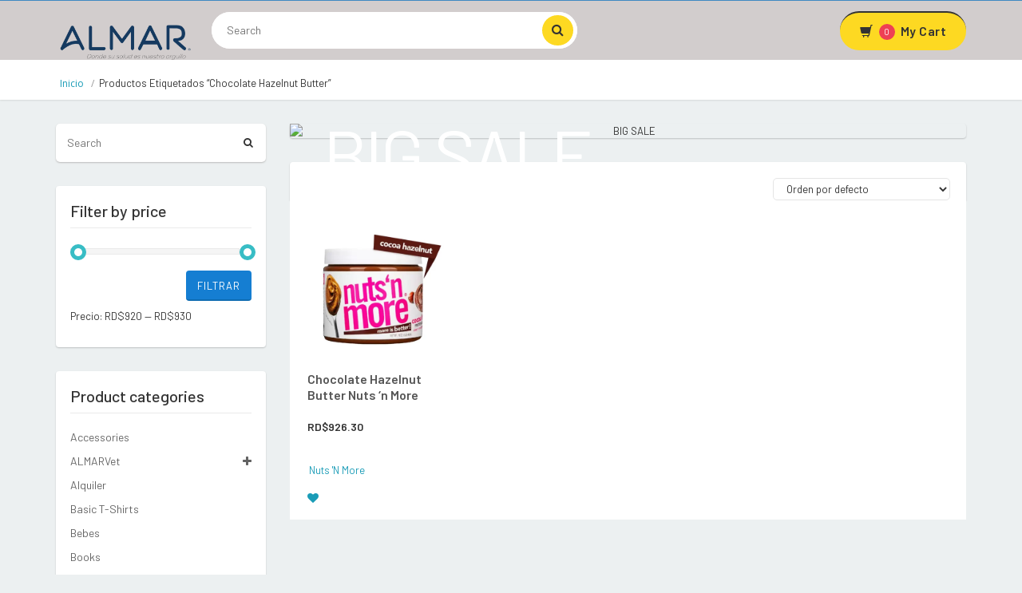

--- FILE ---
content_type: text/css
request_url: https://almacenesalmar.com/wp-content/themes/dealsdot/style.css?ver=6.8.3
body_size: 11924
content:
/*
Theme Name: Dealsdot
Theme URI: http://themeforest.net/user/klbtheme/portfolio
Author: KlbTheme (Sinan ISIK)
Author URI: http://themeforest.net/user/KlbTheme
Domain Path: /languages
Description: This WordPress theme is best for use in such business areas as multi-vendor, many types of agencies and bureaus, accessories shop, automotive dealer, online shop, auto dealer
Version: 1.9.0
License: GNU General Public License version 3.0
License URI: http://www.gnu.org/licenses/gpl-3.0.html
Tags: right-sidebar, left-sidebar,  one-column, two-columns, three-columns, four-columns, left-sidebar, right-sidebar, custom-background, custom-colors, custom-header, custom-menu, editor-style, featured-image-header, featured-images, full-width-template, microformats, post-formats, sticky-post, theme-options, threaded-comments, translation-ready
Text Domain: dealsdot

Theme Developer:
http://themeforest.net/user/KlbTheme
http://facebook.com/13Sinan13
https://twitter.com/SinanIk
Skype:berbat1231
*/

/*- - - - - Contents - - - - -
	
	01 - WPBakery Page Builder
	02 - Woocommerce
	03 - WP Car Manager
	04 - Widgets
	05 - General
	
	- - - - - - - - - - - - - -*/


/*************************************************
* WPBakery Page Builder
*************************************************/
.vc_row>.container {
    padding-left: 0;
    padding-right: 0;
}

.wpb_content_element{
	margin-bottom: 0 !important;
}

.vc_column-gap-1 .vc_column-inner {
    padding-left: 0 !important;
    padding-right: 0 !important;
}

.vc_column-gap-1>.vc_column_container{
	padding:0 !important;
}

.vc_row[data-vc-full-width].vc_parallax{
	overflow:hidden !important;
}

.vc_column-inner{
	padding-top:0 !important;
}

.vc_parallax:before{
    content: '';
    top: 0;
    bottom: 0;
    left: 0;
    right: 0;
    position: absolute;
    background: rgba(0, 0, 0, 0.5);
    display: initial !important;
    opacity: 0.85;
    z-index: 1;
}

/*************************************************
* General
*************************************************/
.logo a.nav-brand.text {
    color: #fff;
    font-family: 'Barlow', sans-serif;
    font-size: 22px;
    font-weight: 600;
    text-transform: uppercase;
}

.main-header .top-search-holder .search-area button.search-button {
    border: 0;
    outline: 0;
    position: absolute;
    right: 0;
    top: 0;
}

.nav.navbar-nav li ul.dropdown-menu a {
    padding: 6px 0px;
    font-size: 14px;
    color: #565656;
}

.nav.navbar-nav li ul.dropdown-menu {
    padding: 10px 20px;
    border-radius: 10px;
}


/*************************************************
* Mega Menu
*************************************************/

.megamenu-horizontal ul.nav {
    padding:15px;
    box-shadow: 0 1px 2px 0 rgba(0,0,0,.2);
    border-radius: 5px 0px 0px 5px;
}

.side-menu.side-menu-inner.animate-dropdown.outer-bottom-xs {
    margin-top: 0;
}

.klb-z-index {
    z-index: 9;
}

#owl-main .owl-controls .owl-buttons .icon {
    line-height: inherit;
    margin-left: 0;
}


/*************************************************
* WooCommerce
*************************************************/

.featured-product .product-info h3.name {
    text-transform: capitalize;
}

.category-product  .tinv-wishlist .tinvwl_add_to_wishlist_button.tinvwl-icon-heart:before {
    content: "\f004";
    display: inline-block;
    font: normal normal normal 14px/1 FontAwesome !important;
    font-size: inherit;
    text-rendering: auto;
    -webkit-font-smoothing: antialiased;
    -moz-osx-font-smoothing: grayscale;
    margin-right: 0;
    vertical-align: middle;
}

.category-product .tinv-wishlist .tinvwl_add_to_wishlist_button.tinvwl-icon-heart span {
    display: none;
}

.product .cart .action ul li.lnk  .tinvwl_add_to_wishlist_button {
    display: initial;
    color: #ee4054 !important;
}

.product .cart .action ul li.lnk:hover .tinvwl_add_to_wishlist_button {
    color: #fff !important;
}

.category-product .products {
    position: relative;
}

ul.list-unstyled:before,ul.list-unstyled:after {content: '';display: table;clear: both;}

.product .cart .action ul li {
    float: none;
    text-align: center;
    display: inline-block;
}

.products .product .cart {
    left: 0;
    right: 0;
    margin-left: 0;
}

.products .product .cart .action {
    float: none;
    display: block;
    text-align: center;
}

.product .cart .added_to_cart {
    border-radius: 999px;
    background: #ee4054;
    padding: 10px 14px;
    margin-left: 3px;
    margin-right: 3px;
    border: none;
    color: #fff;
	max-width: 40px;
    white-space: nowrap;
    overflow: hidden;
	display: inline-block;
}

.product .cart .added_to_cart:before {
    content: '\f00c';
    display: inline-block;
    font: normal normal normal 14px/1 FontAwesome;
    font-size: inherit;
    text-rendering: auto;
    -webkit-font-smoothing: antialiased;
    -moz-osx-font-smoothing: grayscale;
    margin-right: 40px;
}

.item + .tinv-wraper.woocommerce.tinv-wishlist {
    display: none;
}

.woocommerce-ordering select.orderby {
    border: 1px solid #e5e5e5;
    border-radius: 5px;
    padding: 4px 12px;
    background: #fff;
    font-size: 13px;
    display: inline-block;
    margin-bottom: 0;
    font-weight: 400;
    line-height: 1.42857143;
    text-align: center;
    white-space: nowrap;
    vertical-align: middle;
    cursor: pointer;
    -webkit-user-select: none;
    -moz-user-select: none;
    -ms-user-select: none;
    user-select: none;
    width: auto;
}

.clearfix.filters-container.m-t-10 {
    padding-bottom: 0px;
    padding-top: 20px;
}

.search-result-container .tab-content {
    box-shadow: none;
}

.search-result-container .category-product .product .store {
    z-index: 20;
}

img {
    max-width: 100%;
    height: auto;
}

ol.flex-control-nav.flex-control-thumbs {
    list-style: none;
    padding-left: 0;
    padding-top: 15px;
}

ol.flex-control-nav.flex-control-thumbs li {
    display: inline-block;
}

.woocommerce-product-gallery .owl-item img {
    padding-left: 5px;
    padding-right: 5px;
}

.woocommerce-product-gallery .owl-controls.clickable {
    position: absolute;
    text-align: center;
    top: auto;
    width: 100%;
    margin-top: 20px;
}

.woocommerce-product-gallery .owl-pagination .owl-page span {
    background: none repeat scroll 0 0 #ddd;
    border: medium none;
    border-radius: 3px;
    display: block;
    height: 10px;
    margin: 0 2px;
    -webkit-transition: all 200ms ease-out 0s;
    -moz-transition: all 200ms ease-out 0s;
    -o-transition: all 200ms ease-out 0s;
    transition: all 200ms ease-out 0s;
    width: 10px;
    cursor: pointer;
}

.woocommerce-product-gallery .owl-pagination .owl-page {
    display: inline-block;
}

.woocommerce-product-gallery .owl-pagination .owl-page.active span {
    background: #ee4054 !important;
}

.star-rating:before {
    content: "\f006\f006\f006\f006\f006";
    float: left;
    top: 0;
    left: 0;
    position: absolute;
    font-family: 'FontAwesome';
    font-size: 14px;
    color: #ccc;
}
.star-rating {
	display: block;
	overflow: hidden;
	position: relative;
	height: 16px;
	font-size: 15px;
	width: 75px;
	font-family: 'FontAwesome';
	speak: none;
	font-style: normal;
	font-weight: normal;
	font-variant: normal;
	text-transform: none;
	line-height: 1;
	-webkit-font-smoothing: antialiased;
	-moz-osx-font-smoothing: grayscale;
	color: #ffc808;
}
.star-rating span {
	overflow: hidden;
	float: left;
	top: 0;
	left: 0;
	position: absolute;
	padding-top: 16px;
}
.star-rating span:before {
    content: "\f005\f005\f005\f005\f005";
    top: 0;
    position: absolute;
    left: 0;
    font-size: 14px;
} 

p.stars a{
	border-right: 1px solid #e1e1e1;
}
p.stars a:last-child{
	border-right: 0;
}
p.stars a.star-1:after, .woocommerce-page p.stars a.star-1:after {
	content: "\f006";
	font-family: 'FontAwesome';
	color: #666;
}
p.stars a.star-2:after, .woocommerce-page p.stars a.star-2:after {
	content: "\f006\f006";
	font-family: 'FontAwesome';
	color: #666;
}
p.stars a.star-3:after, .woocommerce-page p.stars a.star-3:after {
	content: "\f006\f006\f006";
	font-family: 'FontAwesome';
	color: #666;
}
p.stars a.star-4:after, .woocommerce-page p.stars a.star-4:after {
	content: "\f006\f006\f006\f006";
	font-family: 'FontAwesome';
	color: #666;
}
p.stars a.star-5:after, .woocommerce-page p.stars a.star-5:after {
	content: "\f006\f006\f006\f006\f006";
	font-family: 'FontAwesome';
	color: #666;
}
p.stars a, .woocommerce-page p.stars a {
	display: inline-block;
	font-weight: 700;
	margin-right: 1em;
	text-indent: -9999px;
	position: relative;
	font-family: 'FontAwesome';
}
p.stars a.star-1:after, p.stars a.star-2:after, p.stars a.star-3:after, p.stars a.star-4:after, p.stars a.star-5:after, .woocommerce-page p.stars a.star-1:after, .woocommerce-page p.stars a.star-2:after, .woocommerce-page p.stars a.star-3:after, .woocommerce-page p.stars a.star-4:after, .woocommerce-page p.stars a.star-5:after {
	font-family: 'FontAwesome';
	text-indent: 0;
	position: absolute;
	top: 0;
	left: 0;
	-webkit-font-smoothing: antialiased;
	-moz-osx-font-smoothing: grayscale;
}
p.stars a.star-1, .woocommerce-page p.stars a.star-1 {
	width: 2em;
}
p.stars a.star-2, .woocommerce-page p.stars a.star-2 {
	width: 3em;
}
p.stars a.star-3, .woocommerce-page p.stars a.star-3 {
	width: 4em;
}
p.stars a.star-4, .woocommerce-page p.stars a.star-4 {
	width: 5em;
}
p.stars a.star-5, .woocommerce-page p.stars a.star-5 {
	width: 6em;
}

.p.stars a.star-1.active:after, p.stars a.star-1:hover:after, p.stars a.star-1.active:after, p.stars a.star-1:hover:after {
	content: "\f005";
	color: #000;
}
.p.stars a.star-2.active:after, p.stars a.star-2:hover:after, p.stars a.star-2.active:after, p.stars a.star-2:hover:after {
	content: "\f005\f005";
	color: #000;
}
.p.stars a.star-3.active:after, p.stars a.star-3:hover:after, p.stars a.star-3.active:after, p.stars a.star-3:hover:after {
	content: "\f005\f005\f005";
	color: #000;
}
.p.stars a.star-4.active:after, p.stars a.star-4:hover:after, p.stars a.star-4.active:after, p.stars a.star-4:hover:after {
	content: "\f005\f005\f005\f005";
	color: #000;
}
.p.stars a.star-5.active:after, p.stars a.star-5:hover:after, p.stars a.star-5.active:after, p.stars a.star-5:hover:after {
	content: "\f005\f005\f005\f005\f005";
	color: #000;
}

.single-product .woocommerce-product-rating:before, .single-product .woocommerce-product-rating:after {
    content: '';
    display: table;
    clear: both;
}

.detail-block  .product-info .woocommerce-product-rating .star-rating {
    display: inline-block;
    float: left;
}

.detail-block  .product-info .woocommerce-product-rating a.woocommerce-review-link {
    display: inline-block;
    float: left;
	line-height:1;
	color:#999;
}

.detail-block  .product-info .woocommerce-product-rating {
    margin-top: 5px;
    display: inline-block;
}

.detail-block  .product-info .price ins {
    text-decoration: none;
}

.detail-block .product-info .price del {
    color: #aaa;
    font-size: 22px;
    font-weight: 300;
    line-height: 50px;
    text-decoration: line-through;
    vertical-align: top;
}

.single-product a.compare.button {
    display: none;
}

.single-product .tinv-wraper.tinv-wishlist {
    display: none;
}

.screen-reader-text {
    clip: rect(1px, 1px, 1px, 1px);
    position: absolute !important;
    height: 1px;
    width: 1px;
    overflow: hidden;
}

.product form.cart {
    position: relative;
    opacity: 1;
    left: inherit;
    margin-left: 0;
    margin-top: 0;
}

.quant-input input[type=number]::-webkit-inner-spin-button {
  -webkit-appearance: none;
}

.single-product p.stock.in-stock {
    margin-top: 15px;
    margin-bottom: 0;
}

.mvx-report-abouse-wrapper {
    display: inline-block;
    margin-right: 5px;
}

.mvx-report-abouse-wrapper a {
    color: #999;
    font-size: 13px;
}

.single-product span.sku_wrapper {
    margin-right: 5px;
    color: #999;
}

.single-product .product_meta span.posted_in {
    color: #999;
}

.woocommerce-product-details__short-description {
    margin-top: 20px;
}

.single-product .price-box p.price {
    margin-bottom: 0;
}

.single-product .favorite-button .tinv-wraper.tinv-wishlist {
    display: inline-block;
    margin-right: 3px;
}

.favorite-button .tinvwl_add_to_wishlist_button {
    background: #f2f2f2;
    border-radius: 999px;
    padding: 10px 10.5px;
    border: none;
    color: #ee4054;
    font-size: 13px;
    line-height: 22px;
    font-weight: 400;
    letter-spacing: 1px;
    text-transform: uppercase;
    text-align: center;
    white-space: nowrap;
    vertical-align: middle;
}

.single-product .favorite-button .tinv-wraper.tinv-wishlist a span {
    display: none;
}

.single-product .favorite-button .tinv-wraper.tinv-wishlist a:before {
    margin-right: 0;
}

button.button.tinvwl_button_view.tinvwl-btn-onclick,
button.button.tinvwl_button_close {
    padding: 10px 30px;
    font-size: 18px;
    background-color: #ee4054;
    color: #fff;
    font-weight: 500;
    font-family: 'Barlow', sans-serif;
    letter-spacing: 1px;
    text-transform: uppercase;
    border-radius: 4px;
    line-height: 22px;
    border: none;
    box-shadow: none;
    border-bottom: 2px #d13648 solid;
    outline: 0;
}

button.button.tinvwl_button_view.tinvwl-btn-onclick:hover,
button.button.tinvwl_button_close:hover {
    background: #22292a;
    border-bottom: 2px #161b1b solid;
}

.featured-section .item .products .image a img {
    max-width: inherit;
}

.single-product .lnk .tinv-wraper.tinv-wishlist {
    display: inline-block;
}

.single-product .favorite-button a.compare.button{
    display: inline-block;
    background: #f2f2f2;
    padding: 10px 14px;
    border-radius: 999px;
    border: none;
    color: #ee4054;
    font-size: 13px;
    line-height: 22px;
    font-weight: 400;
    letter-spacing: 1px;
    text-transform: uppercase;
    text-align: center;
    white-space: nowrap;
    vertical-align: middle;
    width: 42px;
    height: 42px;
    position: relative;
    overflow: hidden;
}

.favorite-button .woocommerce.product.compare-button,
.lnk .woocommerce.product.compare-button{
    display: inline-block;
}

.lnk .woocommerce.product.compare-button{
	margin-bottom:0;
}

.single-product .favorite-button a.compare.button:before,
.lnk a.compare.button:before {
    content: "\f012";
    display: inline-block;
    font: normal normal normal 14px/1 FontAwesome;
    font-size: inherit;
    text-rendering: auto;
    -webkit-font-smoothing: antialiased;
    -moz-osx-font-smoothing: grayscale;
    margin-right: 20px;
	font-size: 13px;
}

.single-product .lnk a.compare.button {
	display: initial;
}

.lnk.compare{
	width: 42px;
    height: 42px;
    white-space: nowrap;	
}

.lnk.compare a.compare.button{
	font-size:0;
}

.lnk a.compare.button:hover:before {
    color: #fff;
}

.category-product .product-price ins {
    font-weight: 600;
    font-size: 14px;
    line-height: 30px;
    margin-right: 8px;
    text-decoration: none;
}

.category-product .product-price del {
    color: #d3d3d3;
    font-weight: 400;
    line-height: 30px;
    font-size: 14px;
}

.category-product .star-rating {
    margin-bottom: 5px;
}

.products .product .price del {
    color: #d3d3d3;
    font-weight: 400;
    line-height: 30px;
    font-size: 14px;
}

.products .product .price ins {
    font-weight: 600;
    font-size: 14px;
    line-height: 30px;
    margin-right: 8px;
    text-decoration: none;
}

.products .product .star-rating {
    margin-bottom: 5px;
}

@media (max-width: 768px){
	.owl-controls {
		position: absolute;
		text-align: center;
		top: auto;
		width: 100%;
		margin-top: 20px;
	}
}

.product_meta {
    margin-bottom: 20px;
}

@media (max-width: 767px){
	.product_meta {
		margin-top: 20px;
	}
}

@media (min-width: 992px){
	.detail-block > .row.wow.fadeInUp.animated {
		display: -webkit-box;
		display: -webkit-flex;
		display: -ms-flexbox;
		display: flex;
		flex-wrap: wrap;
	}
	
	.store-details {
		position: absolute;
		bottom: 0;
		top: 0;
		right: 0;
		margin: -20px -6px -20px 0px;
	}
}

.store-details h2 {
    text-transform: capitalize;
}

.product .cart .action ul li.add-cart-button .btn.btn-primary.icon {
    width: 42px;
    overflow: hidden;
}

.product .cart .action ul li.add-cart-button .btn.btn-primary.icon i {
    margin-right: 14px;
}

.woocommerce-tabs .panel {
    border: 0;
    box-shadow: none;
    padding: 0;
    margin: 0;
    font-family: 'Open Sans', sans-serif;
    font-size: 14px;
    line-height: 1.8em;
    letter-spacing: 0.2px;
    padding: 24px 24px 24px 0;
}

@media (max-width: 479px) and (min-width: 320px){
	.woocommerce-tabs .panel  {
		padding: 24px 24px 24px 24px;
	}
}

.woocommerce-tabs .panel p:last-child {
    margin-bottom: 0;
}

.woocommerce-tabs .panel > h2 {
    margin-top: 0;
    display: none;
}

.woocommerce-tabs .panel .product-vendor h2 {
    margin-top: 0;
    text-transform: capitalize;
    font-size: 18px;
    font-weight: 600;
}

.woocommerce-tabs .panel h2.custqna-title {
    font-size: 18px;
    font-weight: 600;
}

.woocommerce-tabs .panel h2.woocommerce-Reviews-title {
    margin-top: 0;
    font-size: 18px;
    font-weight: 600;
}



li.lnk.compare:hover a {
    color: #fff !important;
}

.new-arriavls .wishlist span.tinvwl_add_to_wishlist-text {
    display: none;
}

.new-arriavls .tinv-wishlist .tinvwl_add_to_wishlist_button.tinvwl-icon-heart:before {
    margin-right: 0;
    vertical-align: middle;
}

.woocommerce-Reviews ol.commentlist {
    list-style: none;
    padding: 0;
}

.woocommerce-Reviews .comment_container {
    display: inline-flex;
    margin-top: 15px;
    margin-bottom: 15px;
}

.woocommerce-Reviews .avatar {
    margin-top: 0;
    margin-right: 10px;
    width: 60px;
    height: 60px;
}

.woocommerce-Reviews .comment-text {
    width: 90%;
}

.mvx-report-abouse-wrapper input[type="text"], 
.mvx-report-abouse-wrapper input[type="email"],
.mvx-report-abouse-wrapper input[type="password"],
.woocommerce-Reviews input[type="text"], 
.woocommerce-Reviews input[type="email"],
.woocommerce-Reviews input[type="password"] {
    font-size: 14px;
    font-weight: normal;
    color: #999;
    display: block;
    width: 100%;
    height: 34px;
    padding: 6px 12px;
    line-height: 1.42857143;
    background-color: #fff;
    background-image: none;
    border: 1px solid #ccc;
    border-radius: 4px;
    -webkit-box-shadow: inset 0 1px 1px rgba(0,0,0,.075);
    box-shadow: inset 0 1px 1px rgba(0,0,0,.075);
    -webkit-transition: border-color ease-in-out .15s,-webkit-box-shadow ease-in-out .15s;
    -o-transition: border-color ease-in-out .15s,box-shadow ease-in-out .15s;
    transition: border-color ease-in-out .15s,box-shadow ease-in-out .15s;
}

.mvx-report-abouse-wrapper textarea,
.woocommerce-Reviews textarea {
    font-size: 14px;
    font-weight: normal;
    color: #999;
    display: block;
    width: 100%;
    padding: 6px 12px;
    line-height: 1.42857143;
    background-color: #fff;
    background-image: none;
    border: 1px solid #ccc;
    border-radius: 4px;
    -webkit-box-shadow: inset 0 1px 1px rgba(0,0,0,.075);
    box-shadow: inset 0 1px 1px rgba(0,0,0,.075);
    -webkit-transition: border-color ease-in-out .15s,-webkit-box-shadow ease-in-out .15s;
    -o-transition: border-color ease-in-out .15s,box-shadow ease-in-out .15s;
    transition: border-color ease-in-out .15s,box-shadow ease-in-out .15s;
}

.woocommerce-Reviews input[type="submit"] {
    -webkit-transition: all linear 0.2s;
    -moz-transition: all linear 0.2s;
    -ms-transition: all linear 0.2s;
    -o-transition: all linear 0.2s;
    transition: all linear 0.2s;
    background: #ed4053;
    color: #fff;
    border: none;
    font-size: 13px;
    line-height: 22px;
    padding: 8px 14px 6px 14px;
    font-family: 'Barlow', sans-serif;
    border-radius: 4px;
    font-weight: 400;
    letter-spacing: 1px;
    text-transform: uppercase;
    border-bottom: 2px #d13648 solid;
    display: inline-block;
    margin-bottom: 0;
    text-align: center;
    white-space: nowrap;
    vertical-align: middle;
    cursor: pointer;
    -webkit-user-select: none;
    -moz-user-select: none;
    -ms-user-select: none;
    user-select: none;
    outline: 0;
}

.woocommerce-Reviews p.form-submit {
    margin: 0;
    text-align: right;
}

.woocommerce-Reviews input[type="submit"]:hover {
    background: #22292a;
    border-bottom: 2px #161b1b solid;
}

.top-search-holder .search-area {
    position: relative;
}

.main-header .top-search-holder .search-area .search-field {
    display: inline-block;
    height: auto;
    outline: 0;
    width: 100%;
}

.product .product-info .brand {
    z-index: 20;
	text-transform: capitalize;
}

.products .product .store {
    padding-top: 15px;
    color: #000;
    background: #fdf2da;
    display: block;
    padding: 5px 15px;
    border-radius: 999px;
    position: absolute;
    margin-top: -50px;
    margin-left: 12px;
    text-transform: capitalize;
}

.category-product .row {
    display: -webkit-box;
    display: -webkit-flex;
    display: -ms-flexbox;
    display: flex;
    flex-wrap: wrap;
}

.category-product .row > div {
    display: flex;
    flex-direction: column;
}

.klb-strip.cnt-strip img {
    width: 100%;
    border-radius: 4px;
}

.coupon-code {
	outline:0;
}

.coupons-section .modal-content img {
    width: auto;
}

.modal-content .coupon-content > span {
    display: block;
    margin-top: 10px;
}

.coupons-section .show-code a {
    outline: 0;
}

div.coupons-section{
	background:none;
	margin:0;
}

.coupons-section .brand {
    text-transform: capitalize;
}

.lnk.wishlist span.tinvwl_add_to_wishlist-text {
    display: none;
}

.tinv-wishlist .tinvwl_add_to_wishlist_button.tinvwl-icon-heart:before {
    margin-right: 0;
}

.klbfooterwidget li a {
    font-size: 13px;
    line-height: 30px;
    color: #666;
    position: relative;
    margin-left: 15px;
}

.klbfooterwidget li a:before {
    content: "\f111";
    font-family: FontAwesome;
    position: absolute;
    margin-left: -13px;
    font-size: 4px;
    color: #999;
}

.footer .social li a:before {
    display: none;
}

.footer .social li a {
    font-size: 16px;
    display: inline-block!important;
    text-align: center;
    padding: 0;
}

.footer .social li.facebook a {
    background: #3C5B9B !important;
}

.footer .social li.twitter a  {
    background: #359BED !important;
}

.footer .social li.google-plus a  {
    background: #E33729 !important;
}

.footer .social li.pinterest a  {
    background: #cb2027 !important;
}

.sidebar-widget {
    padding-top: 15px;
    margin-bottom: 30px;
}

.sidebar-widget .section-title {
    padding-top: 0;
    margin-bottom: 15px;
}

.sidebar-widget ul li a {
    color: #666666;
    display: block;
}

.sidebar-widget ul li {
    clear: both;
    display: block;
    font-size: 14px;
    font-weight: normal;
    line-height: 30px;
}

.sidebar-widget ul li a:hover {
    color: #0f6cb2;
}

.widget .price_slider_amount button.button {
    background-color: #80b435;
    padding: 5px 20px;
    border: 2px solid transparent;
    font-size: 12px;
    border-radius: 3px;
    text-transform: uppercase;
    letter-spacing: 1px;
    overflow: hidden;
    text-decoration: none;
    display: inline-block;
    margin-bottom: 0;
    font-weight: normal;
    text-align: center;
    white-space: nowrap;
    vertical-align: middle;
    -ms-touch-action: manipulation;
    touch-action: manipulation;
    color: #fff;
}


.ui-slider .ui-slider-handle {
	left: 0%;
    position: absolute;
    z-index: 2;
    width: 20px;
    height: 20px;
    cursor: pointer;
    background: #ffffff;
    background-repeat: repeat-x;
    -webkit-border-radius: 400px;
    -moz-border-radius: 400px;
    outline: 0;
    top: -5px;
    border: 5px solid #38bdc5;
    border-radius: 400px;
}
.ui-slider .ui-slider-range {
	position: absolute;
	z-index: 1;
	display: block;
	border: 0;
	height: 8px;
	background: #f5f5f5 !important;
	border: 1px solid #eaeaea;
}
.ui-slider-horizontal {
	height: 8px;
}
.ui-widget-content {
	background: #505050;
	margin-bottom: 20px;
}
.price_slider_wrapper {
	position: relative;
}
.price_slider_amount .button {
	-webkit-transition: all linear 0.2s;
    -moz-transition: all linear 0.2s;
    -ms-transition: all linear 0.2s;
    -o-transition: all linear 0.2s;
    transition: all linear 0.2s;
    background: #ed4053;
    color: #fff;
    border: none;
    font-size: 13px;
    line-height: 22px;
    border-radius: 0;
    padding: 8px 14px 6px 14px;
    font-family: 'Barlow', sans-serif;
    border-radius: 4px;
    font-weight: 400;
    letter-spacing: 1px;
    text-transform: uppercase;
    border-bottom: 2px #d13648 solid;
}
.price_slider_amount .button:hover {
    background-color: #000;
    color: white;
    border: 1px #000 solid;
}
.price_slider_amount, .woocommerce-page .widget_price_filter .price_slider_amount {
	text-align: right;
}
.price_slider_wrapper .price_slider.ui-slider {
    margin-right: 15px;
    position: relative;
}

.sidebar-widget.woocommerce.widget_price_filter .section-title {
    margin-bottom: 25px;
}

.widget_price_filter .price_label {
    float: left;
    line-height: 38px;
}

.widget_price_filter .price_slider_amount:before,
.widget_price_filter .price_slider_amount:after {
	content: '';
	display: table;
	clear: both;
}

.sidebar-widget.widget_text.klb-widget-banner {
	padding: 0;
}

.sidebar-widget.widget_text.klb-widget-banner img.size-full {
    width: 100%;
}

nav.woocommerce-pagination {
    border-radius: 0px 0px 5px 5px;
    padding-top: 15px;
    padding: 15px 20px;
    background-color: #fff;
    padding-bottom: 0px;
    font-size: 14px;
    box-shadow: 0 1px 2px 0 rgba(0,0,0,.2);
    text-align: right;
}

.woocommerce-pagination 
ul.page-numbers li {
    display: inline-block;
    padding-right: 5px;
    padding-left: 5px;
}

.woocommerce-pagination ul.page-numbers {
    margin-bottom: 20px;
    margin-top: 4px;
}

nav.woocommerce-pagination:before,nav.woocommerce-pagination:after {content: '';display: table;clear: both;}

.woocommerce-pagination ul li a.page-numbers {
    color: #666666;
    display: inline-block;
    font-size: 14px;
    line-height: 20px;
    padding: 0 3px;
}

.woocommerce-pagination ul span.page-numbers.current, .woocommerce-pagination ul li a:hover {
    color: #ee4054;
}

.woocommerce-pagination a.next.page-numbers,
.woocommerce-pagination a.prev.page-numbers {
    background: none repeat scroll 0 0 #dddddd;
    -webkit-border-radius: 3px;
    -moz-border-radius: 3px;
    border-radius: 3px;
    padding-right: 7px;
    padding-left: 7px;
    color: #fff;
}

.woocommerce-pagination a.next.page-numbers:hover,
.woocommerce-pagination a.prev.page-numbers:hover {
	background: #ee4054;
}

.woocommerce-pagination a.next.page-numbers:before {
    content: "\f105";
    display: inline-block;
    font: normal normal normal 14px/1 FontAwesome;
    font-size: inherit;
    text-rendering: auto;
    -webkit-font-smoothing: antialiased;
    -moz-osx-font-smoothing: grayscale;
}

.woocommerce-pagination a.prev.page-numbers:before {
    content: "\f104";
    display: inline-block;
    font: normal normal normal 14px/1 FontAwesome;
    font-size: inherit;
    text-rendering: auto;
    -webkit-font-smoothing: antialiased;
    -moz-osx-font-smoothing: grayscale;
}

.widget_product_search input[type="text"] {
    font-size: 14px;
    color: #9e9e9e;
    padding: 14px;
    border: none;
    width: 100%;
    position: relative;
    border-radius: 5px;
    font-family: 'Barlow', sans-serif;
    box-shadow: 0 1px 2px #bbb;
}

.widget_product_search button.search-button:before {
    content: "\f002";
    font-family: fontawesome;
    font-size: 13px;
    background-color: #fff;
}

.widget_product_search button.search-button {
    background: none;
    border: none;
    box-shadow: none;
    padding: 0;
    margin: 0;
    position: absolute;
    top: 14px;
    right: 16px;
}

.widget_product_search .control-group {
    position: relative;
}

.sidebar-widget.woocommerce.widget_product_search {
    background: none;
    border: 0;
    padding: 0;
    box-shadow: none;
}

.category-product .coupons-deals .product {
    margin-bottom: 0;
}

ul.page-numbers > li {
    display: inline-block;
    padding-right: 5px;
    padding-left: 5px;
}

ul.page-numbers a.next.page-numbers,
ul.page-numbers a.prev.page-numbers {
    background: none repeat scroll 0 0 #dddddd;
    -webkit-border-radius: 3px;
    -moz-border-radius: 3px;
    border-radius: 3px;
    padding: 0 7px;
    color: #fff;
    outline: 0;
}

ul.page-numbers a.next.page-numbers:hover,
ul.page-numbers a.prev.page-numbers:hover {
    background: #ee4054;
    color: #fff;
}

ul.page-numbers a.next.page-numbers:before {
    content: "\f105";
    display: inline-block;
    font: normal normal normal 14px/1 FontAwesome;
    font-size: inherit;
    text-rendering: auto;
    -webkit-font-smoothing: antialiased;
    -moz-osx-font-smoothing: grayscale;
}

ul.page-numbers a.prev.page-numbers:before {
    content: "\f104";
    display: inline-block;
    font: normal normal normal 14px/1 FontAwesome;
    font-size: inherit;
    text-rendering: auto;
    -webkit-font-smoothing: antialiased;
    -moz-osx-font-smoothing: grayscale;
}

ul.page-numbers span.page-numbers.current {
    color: #ee4054;
}

.coupon-sidebar .coupons-section-inner .coupons-deals .products h3 {
    font-size: 18px;
}

.stores-list h3 a {
    text-transform: capitalize;
}

.breadcrumb ul li:after {
    display: inline-block;
}

.vendor_description_background {
    display: none;
}

.product-vendor .clearfix.filters-container.m-t-10 {
    margin-top: 0;
}

.product-search h2 {
    margin: 5px 0;
}

.sidebar .store-box h2 a {
    text-transform: capitalize;
}

.breadcrumb-inner {
    text-transform: capitalize;
}

.sign-in-page label {
    color: #333;
}

.sign-in-page .create-new-account .woocommerce-privacy-policy-text p {
    color: #333;
}

.sign-in-page .mvx_regi_main .mvx_regi_form_box {
    box-shadow: none;
    margin: 0;
    padding: 0;
}

.sign-in-page .mvx_regi_main .mvx_regi_form_box input[type="text"],
.sign-in-page .mvx_regi_main .mvx_regi_form_box input[type="email"],
.sign-in-page .mvx_regi_main .mvx_regi_form_box input[type="password"] {
    background: #fff;
    border-color: #eee;
    color: #555;
    height: auto;
    line-height: 1.42857143;
    font-family: inherit !important;
	-webkit-border-radius: 3px;
    -moz-border-radius: 3px;
    border-radius: 3px;
    -moz-box-shadow: none;
    -webkit-box-shadow: none;
    box-shadow: none;
    padding: 10px 12px;
}

.sign-in-page .mvx_regi_main .mvx_regi_form_box .mvx-regi-12 {
    width: 100%;
    margin-left: 0;
}

.sign-in-page .mvx_regi_main .woocommerce-privacy-policy-text p {
    color: #333;
    margin-bottom: 10px;
}

.woocommerce-notices-wrapper .woocommerce-message {
    background-color: #fff;
    padding: 15px 20px;
    overflow: hidden;
    border-radius: 5px;
    box-shadow: 0 1px 2px 0 rgba(0,0,0,.2);
    margin-bottom: 30px;
}

.woocommerce-cart .cart-quantity .arrows {
    display: none;
}

.woocommerce-cart .shopping-cart-table table tbody tr td .quant-input input {
    padding: 0 10px 0 10px;
    width: 50px;
}

.shopping-cart .shopping-cart-table .table > thead > tr > th {
    text-align: left;
	padding-left: 30px;
}

.coupon.klb-coupon-cart input[type="text"] {
    width: auto;
    float: left;
    line-height: 38px;
    height: 38px;
    border-top-right-radius: 0;
    border-bottom-right-radius: 0;
}

.klb-coupon-cart button {
    border-top-left-radius: 0;
    border-bottom-left-radius: 0;
}

.coupon.klb-coupon-cart:before,
.coupon.klb-coupon-cart:after,
td.actions.klb-cart-action:before,
td.actions.klb-cart-action:after {
	content: '';
	display: table;
	clear: both;
}

.coupon.klb-coupon-cart {
    float: left;
}

.klb-cart-action button.btn.btn-upper.btn-primary.update_cart {
    float: right;
}

button.btn.btn-upper.btn-primary.update_cart[disabled] {
    background-color: #ed4053;
    border-color: #ed4053;
}


.cart-shopping-total .table th,
.cart-shopping-total .table td {
    border: 1px solid #dee2e6;
    padding-top: 0px;
    padding-bottom: 0;
	line-height: 1px;
}

.cart-shopping-total {
    background: none;
    margin-bottom: 15px;
}

.cart-shopping-total h2 {
    font-size: 18px;
    padding-bottom: 10px;
    font-weight: 600;
}

.wc-proceed-to-checkout {
    text-align: right;
}

p.woocommerce-mini-cart__total.total strong {
    font-size: 13px;
    font-family: 'Open Sans', sans-serif;
    color: #666666;
    margin-right: 10px;
    font-weight: inherit;
}

.woocommerce-mini-cart__total span.woocommerce-Price-amount.amount {
    font-weight: 700;
}

p.woocommerce-mini-cart__total.total strong {
    font-size: 13px;
    font-family: 'Open Sans', sans-serif;
    color: #666666;
    margin-right: 10px;
    font-weight: inherit;
}

.woocommerce-mini-cart__total span.woocommerce-Price-amount.amount {
    font-weight: 700;
}

p.woocommerce-mini-cart__buttons.buttons a {
    -webkit-transition: all linear 0.2s;
    -moz-transition: all linear 0.2s;
    -ms-transition: all linear 0.2s;
    -o-transition: all linear 0.2s;
    transition: all linear 0.2s;
    background: #ed4053;
    color: #fff;
    border: none;
    font-size: 13px;
    line-height: 22px;
    padding: 8px 14px 6px 14px;
    font-family: 'Barlow', sans-serif;
    border-radius: 4px;
    font-weight: 400;
    letter-spacing: 1px;
    text-transform: uppercase;
    border-bottom: 2px #d13648 solid;
    text-align: center;
    white-space: nowrap;
    vertical-align: middle;
    cursor: pointer;
    -webkit-user-select: none;
    -moz-user-select: none;
    -ms-user-select: none;
    user-select: none;
    display: block;
    width: 100%;
    margin-top: 5px;
}

p.woocommerce-mini-cart__buttons.buttons a:hover,
.return-to-shop a.button.wc-backward:hover {
    background: #22292a;
    border-bottom: 2px #161b1b solid;
}

p.woocommerce-mini-cart__buttons.buttons {
    margin-bottom: 0;
}

p.woocommerce-mini-cart__empty-message {
    margin-bottom: 0;
}

.return-to-shop a.button.wc-backward {
    -webkit-transition: all linear 0.2s;
    -moz-transition: all linear 0.2s;
    -ms-transition: all linear 0.2s;
    -o-transition: all linear 0.2s;
    transition: all linear 0.2s;
    background: #ed4053;
    color: #fff;
    border: none;
    font-size: 13px;
    line-height: 22px;
    padding: 8px 14px 6px 14px;
    font-family: 'Barlow', sans-serif;
    border-radius: 4px;
    font-weight: 400;
    letter-spacing: 1px;
    text-transform: uppercase;
    border-bottom: 2px #d13648 solid;
    text-align: center;
    white-space: nowrap;
    vertical-align: middle;
    cursor: pointer;
    -webkit-user-select: none;
    -moz-user-select: none;
    -ms-user-select: none;
    user-select: none;
    display: inline-block;
    margin-top: 5px;
}

.klb-checkout-page {
    border-radius: 5px !important;
    background-color: #fff;
    padding: 20px;
    border: none;
    margin-bottom: 15px;
    box-shadow: 0 1px 2px #bbb;
}

.klb-checkout-page {
    border-radius: 5px !important;
    background-color: #fff;
    padding: 20px;
    border: none;
    margin-bottom: 15px;
    box-shadow: 0 1px 2px #bbb;
}

.klb-checkout-page .col2-set {
    margin-left: -15px;
    margin-right: -15px;
}

.klb-checkout-page .col-1,
.klb-checkout-page .col-2 {
    float: left;
    width: 50%;
    padding-left: 15px;
    padding-right: 15px;
}

.klb-checkout-page .col2-set:before,
.klb-checkout-page .col2-set:after {
	content: '';
	display: table;
	clear: both;
}

.klb-checkout-page input.input-text,
.klb-checkout-page textarea {
    -webkit-border-radius: 3px;
    -moz-border-radius: 3px;
    border-radius: 3px;
    border-color: #eee;
    -moz-box-shadow: none;
    -webkit-box-shadow: none;
    box-shadow: none;
    height: auto;
    padding: 10px 12px;
    -webkit-transition: border-color ease-in-out .15s,-webkit-box-shadow ease-in-out .15s;
    -o-transition: border-color ease-in-out .15s,box-shadow ease-in-out .15s;
    transition: border-color ease-in-out .15s,box-shadow ease-in-out .15s;
    font-size: 14px;
    line-height: 1.42857143;
    color: #555;
    background-color: #fff;
    background-image: none;
    border: 1px solid #ccc;
    display: block;
    width: 100%;
}

.klb-post img {
    max-width: 100%;
    height: auto;
}

.klb-post h1,
.klb-post h2,
.klb-post h3,
.klb-post h4,
.klb-post h5,
.klb-post h6 {
    margin-bottom: 10px;
    line-height: 140%;
    margin: 10px 0;
    text-rendering: optimizelegibility;
    padding: 0;
}

.klb-post h1 {
	font-size: 38.5px;
	text-transform: inherit;
}

.klb-post h2 {
	font-size: 31.5px;
	padding-bottom:initial;
}


.klb-post h3 {
	font-size: 24.5px;
	text-transform: initial;
	text-align:left;
    text-transform: initial;
    font-weight: 500;
}

.klb-post h4 {
  font-size: 17.5px;
}

.klb-post h5 {
  font-size: 14px;
}

.klb-post h6 {
  font-size: 11.9px;
}

table {
	max-width: 100%;
	background-color: transparent;
	width:100%;
}

th {
	text-align: left;
	padding-right: 20px;
	padding-bottom: 5px;
	padding: 8px;
	border: 1px solid #dee2e6;
}

td{
	padding: 4px;
	border: 1px solid #dee2e6;
	text-align: left;
}

dt {
    font-weight: bold;
}

dt, dd {
    line-height: 20px;
}

dd {
    margin-left: 10px;
}

abbr, tla, acronym {
    text-decoration: underline;
    cursor: help;
}

.screen-reader-text {
    clip: rect(1px, 1px, 1px, 1px);
    position: absolute !important;
    height: 1px;
    width: 1px;
    overflow: hidden;
}

form select,
select {
    width: 100%;
}

.aligncenter img {
	display: block;
	margin-left: auto;
	margin-right: auto
}
.alignright {
	float: right;
    margin: 0 0 1em 1em;
    clear: both;
}
.alignleft {
	float: left;
	margin: 0 1em 1em 0;
    clear: both;
}

.aligncenter {
	display: block;
	margin-left: auto;
	margin-right: auto;
	text-align:center;
}


.size-full {
}
.size-large {
}
.size-medium {
}
.size-thumbnail {
}
.gallery-caption {
}
.bypostauthor {
}


.textarea_half {
 max-width:500px;
}

.wp-caption img {
max-width: 100%;
height: auto;
}
.sticky {

}

p>img {
max-width: 100%;
height: auto;
}

.wp-caption {
    padding-top: 4px;
    max-width: 100%;
    border: 1px solid #eee;
    -webkit-border-radius: 3px;
    -moz-border-radius: 3px;
    border-radius: 3px;
    border-image: initial;
    background-color: #efefef;
    text-align: center;
    margin-bottom: 20px;
    clear: both;
}

.wp-caption p.wp-caption-text {
	width: auto !important;
	line-height: 1.5;
	font-size: 11px;
	padding: 3px 0;
	margin: 0px 0 0 0;
	background: #f6f6f6;
	display: block;
	-webkit-border-radius: 0px 0px 3px 3px;
	border-radius: 0px 0px 3px 3px;
    text-align: inherit;
}

.klb-post ul {
    padding-left: 20px;
    list-style-type: circle;
}

.klb-post ol {
    padding-left: 20px;
    list-style-type: decimal;
}

.klb-post ul li {
    list-style-type: circle;
    line-height: 1.75;
	padding:0;
}

.klb-post ol li {
    list-style-type: decimal;
    line-height: 1.75;
	padding:0;
}

.post-password-form label {
    width: 100%;
}

.shopping-cart-table th {
    border: none;
}

.klb-checkout-page h3 {
    font-size: 18px;
    padding-bottom: 10px;
    font-weight: 600;
}

.klb-checkout-page label {
    font-weight: normal;
    margin-bottom: 5px;
    font-size: 14px;
}

.select2-container--default .select2-selection--single {
    height: auto;
    line-height: 1.42857143;
    border: 1px solid #ccc;
}

.select2-container--default .select2-selection--single .select2-selection__rendered {
    line-height: 1.42857143;
	padding:10px;
}

.klb-checkout-page p {
    margin-bottom: 15px;
}

.woocommerce-checkout-payment {
    margin-top: 25px;
}

ul.wc_payment_methods.payment_methods.methods label {
    margin-left: 5px;
    vertical-align: middle;
}

ul.wc_payment_methods.payment_methods.methods p {
    margin-bottom: 10px;
}

.checkout_coupon button.button, 
.place-order button#place_order,
.woocommerce-MyAccount-content button.button,
table.tinvwl-table-manage-list button,
.wpcf7-form input[type="submit"],
.blog-write-comment input[type="submit"],
.post-password-form input[type="submit"] {
    -webkit-transition: all linear 0.2s;
    -moz-transition: all linear 0.2s;
    -ms-transition: all linear 0.2s;
    -o-transition: all linear 0.2s;
    transition: all linear 0.2s;
    background: #ed4053;
    color: #fff;
    border: none;
    font-size: 13px;
    line-height: 22px;
    padding: 8px 14px 6px 14px;
    font-family: 'Barlow', sans-serif;
    border-radius: 4px;
    font-weight: 400;
    letter-spacing: 1px;
    text-transform: uppercase;
    border-bottom: 2px #d13648 solid;
    text-align: center;
    white-space: nowrap;
    vertical-align: middle;
    cursor: pointer;
    -webkit-user-select: none;
    -moz-user-select: none;
    -ms-user-select: none;
    user-select: none;
    display: inline-block;
}

.checkout_coupon button.button:hover, 
.place-order button#place_order:hover,
.woocommerce-MyAccount-content button.button:hover,
table.tinvwl-table-manage-list button:hover,
.wpcf7-form input[type="submit"]:hover,
.blog-write-comment input[type="submit"]:hover,
.post-password-form input[type="submit"]:hover{
    background: #22292a;
    border-bottom: 2px #161b1b solid;
}

.woocommerce-MyAccount-navigation ul li a {
    padding: 10px 0px;
    display: block;
}

.woocommerce-MyAccount-navigation ul li:first-child a {
    padding-top: 0;
}

.woocommerce-MyAccount-navigation ul li:last-child a {
    padding-bottom: 0;
}

.woocommerce-MyAccount-content header {
    background: none;
}

.page .wpb_wrapper > .tinv-wishlist.woocommerce {
    border-radius: 5px !important;
    background-color: #fff;
    padding: 20px;
    border: none;
    margin-bottom: 15px;
    box-shadow: 0 1px 2px #bbb;
    margin-top: 30px;
}

.tinv-wishlist.woocommerce.tinv-wishlist-clear .tinv-header h2 {
    margin-top: 5px;
}

.tinv-wishlist .tinvwl-table-manage-list .product-remove button:hover {
    color: #fff;
}

@media (max-width: 768px) and (min-width: 320px){
	.cnt-home .sidebar {
		padding-right: 0;
	}
}


@media (max-width: 479px) and (min-width: 320px){	
	.coupons-deals .owl-controls.clickable {
		top: -35px;
	}
}

@media (max-width: 768px) and (min-width: 479px){
	.sidebar .side-menu .nav > li > .mega-menu {
		left: 0;
		min-width: 100%;
		top: 100%!important;
	}
}

@media (max-width: 768px){
	.coupons-deals .owl-controls {
		top: -35px;
	}
}

@media (max-width: 479px) and (min-width: 320px){
	.tag.new {
		right: 15px;
	}
}
@media (max-width: 479px){
	.modal-content button.button.subscribe {
		margin-top: 10px;
	}
}

.cnt-account ul > li:first-child {
    border-left: 0;
}

@media (max-width: 479px){
	.klb-sidebar{
		margin-top: 30px;
	}
}

.wpcf7-form label {
    width: 100%;
}

.wpcf7-form label {
    width: 100%;
    font-size: 14px;
    font-weight: normal;
    color: #999;
}

.contact-page.wpb_column {
	padding:25px;
    padding-right: 10px;
    padding-left: 10px;
}

.klb-panel{
	background-color: #fff;
    padding: 20px 5px;
    overflow: hidden;
    border-radius: 5px;
    box-shadow: 0 1px 2px #bbb;
}

.klb-panel .heading-title{
	font-weight: 600;
}

.klb-panel .text-bold{
	font-weight: 600;
}

.klb-panel ol {
    padding-left: 22px;
}

.klb-panel ol li {
    font-style: normal;
    font-size: 14px;
    color: #666;
    padding-bottom: 20px;
    font-family: 'Open Sans', sans-serif;
}

.klb-panel p{
	font-size:15px;
}

span.vc_tta-title-text {
    color: #555;
    text-transform: uppercase;
    display: block;
    font-size: 16px;
    font-weight: 600;
	margin-left: 5px;
}

.vc_tta-panel-title i {
    background-color: #aaaaaa;
    padding: 15px 20px;
    left: 0 !important;
    top: 0 !important;
    height: 100% !important;
    bottom: 0 !important;
    border-radius: 5px;
    -webkit-transform: translateY(0)!important;
    -ms-transform: translateY(0)!important;
    transform: translateY(0)!important;
}

.vc_tta-panel.vc_active .vc_tta-panel-title i {
    background-color: #ee4054;
}

.wpb-js-composer .vc_tta .vc_tta-controls-icon:before {
    border-color: #fff !important;
    width: 12px;
    height: 12px;
    left: 15px !important;
    top: 27px !important;
}

.wpb-js-composer .vc_tta .vc_tta-controls-icon:after {
    height: auto !important;
    top: 15px !important;
    left: 21px !important;
    border-color: #fff !important;
    bottom: 15px !important;
    height: 14px !important;
}

.wpb-js-composer .vc_tta.vc_general .vc_tta-panel {
    margin-bottom: 15px;
}

.klb-panel .vc_custom_heading.title-tag {
    font-style: normal;
    font-weight: inherit;
    padding-bottom: 25px;
}

.blog-post .tags:before {
    color: #aaa;
    font-size: 13px;
    padding-right: 8px;
    font-family: FontAwesome;
    content: '\f02c';
}

.blog-page .blog-post span.tags a {
    color: #aaa;
}

.blog-post span.cat:before {
	color: #aaa;
	font-size: 13px;
	padding-right: 8px;
	font-family: FontAwesome;
	content: '\f07b';
}

span.cat a {
	color: #aaa;
}

.klb-blog-list > article {
    margin-top: 30px;
}

.klb-blog-list > article:first-child {
    margin-top: 0;
}

.klb-blog-list .filters-container.bottom-row {
    margin-top: 30px;
}

#search-form .search-field {
    font-size: 14px;
    color: #9e9e9e;
    padding: 14px;
    border: none;
    width: 100%;
    position: relative;
    border-radius: 5px;
    font-family: 'Barlow', sans-serif;
    box-shadow: 0 1px 2px #bbb;
}

#search-form button.klb-search.search-button {
    border: none;
    box-shadow: none;
    padding: 0;
    margin: 0;
    position: absolute;
    top: 14px;
    right: 16px;
    background: none;
	outline: 0;
}

#search-form button.klb-search.search-button:after {
    content: "\f002";
    font-family: fontawesome;
    font-size: 13px;
    background-color: #fff;
    padding-left: 10px;
    color: #333;
}

#search-form .control-group {
    position: relative;
}

.sidebar-widget.widget_search {
    background: none;
    border: 0;
    padding: 0;
    box-shadow: none;
}

@media(max-width: 768px){
	.klb-sidebar {
		margin-top: 30px;
	}	
}

.tagcloud a {
    background-color: #f5f5f5;
    color: #666666;
    display: inline-block;
    margin-bottom: 5px;
    margin-right: 2px;
    padding: 6px 15px;
    border-radius: 999px;
    font-size: 13px !important;
}

.tagcloud a:hover {
    background: #ee4054;
    color: #fff;
}

iframe {
    width: 100%;
    max-width: 100%;
    border: none;
}

.blog-page .blog-post p {
    padding-top: 0;
    margin-bottom: 15px;
}

.blog-page .blog-post blockquote p {
    margin-bottom: 0;
}

.klb-blog-list .blog-post p {
    padding-top: 16px;
    margin-bottom: 0;
}

.klb-blog-detail .blog-post .klb-post {
    margin-top: 16px;
}

.blog-review {
    margin-top: 30px;
}

.blog-review ol.commentlist {
    list-style: none;
    clear: both;
    padding: 0;
}

.blog-review ol.commentlist li.comment:before,
.blog-review ol.commentlist li.comment:after {
	content: '';
	display: table;
	clear: both;
}

.blog-page .blog-review .title-review-comments {
    margin-top: 10px;
    margin-bottom: 30px;
    border-bottom: 1px #eaeaea solid!important;
    padding-bottom: 15px;
}

.blog-review .blog-comments h4 {
    text-transform: capitalize;
}

.blog-review span.comment-date:after {
    content: '/';
}

.blog-review ol.commentlist li.comment {
    margin-bottom: 30px;
}

.blog-review ol.commentlist ul.children {
    padding-left: 35px;
}

@media(max-width: 480px){
	.blog-review ol.commentlist ul.children {
		padding-left: 0;
	}	
}

.blog-write-comment h3#reply-title {
    margin-top: 10px;
    border-bottom: 1px #eaeaea solid!important;
    padding-bottom: 15px;
    font-size: 18px;
    color: #555;
}

.blog-write-comment input[type="text"], 
.blog-write-comment textarea {
    -webkit-border-radius: 3px;
    -moz-border-radius: 3px;
    border-radius: 3px;
    border-color: #eee;
    -moz-box-shadow: none;
    -webkit-box-shadow: none;
    box-shadow: none;
    height: auto;
    padding: 10px 12px;
    -webkit-transition: border-color ease-in-out .15s,-webkit-box-shadow ease-in-out .15s;
    -o-transition: border-color ease-in-out .15s,box-shadow ease-in-out .15s;
    transition: border-color ease-in-out .15s,box-shadow ease-in-out .15s;
    display: block;
    width: 100%;
    line-height: 1.42857143;
    background-color: #fff;
    background-image: none;
    border: 1px solid #ccc;
    font-size: 14px;
    font-weight: normal;
    color: #999;
}

.blog-write-comment label {
    display: none;
}

.blog-write-comment p.comment-form-cookies-consent label {
    display: inline-block;
    font-weight: 400;
	vertical-align: middle;
}

.blog-write-comment p.logged-in-as,
.blog-write-comment p.comment-notes {
    margin-bottom: 25px;
}

.blog-write-comment p.logged-in-as a {
    color: #333;
}

.woocommerce-variation-add-to-cart button.button {
    -webkit-transition: all linear 0.2s;
    -moz-transition: all linear 0.2s;
    -ms-transition: all linear 0.2s;
    -o-transition: all linear 0.2s;
    transition: all linear 0.2s;
    border: none;
    line-height: 22px;
    font-family: 'Barlow', sans-serif;
    border-radius: 4px;
    letter-spacing: 1px;
    text-transform: uppercase;
    border-bottom: 2px #d13648 solid;
    text-align: center;
    white-space: nowrap;
    vertical-align: middle;
    cursor: pointer;
    -webkit-user-select: none;
    -moz-user-select: none;
    -ms-user-select: none;
    user-select: none;
    display: inline-block;
    padding: 10px 30px;
    font-size: 18px;
    background-color: #ee4054;
    color: #fff;
    font-weight: 500;
    margin-left: 15px;
}

.woocommerce-variation-add-to-cart button.button:hover {
    background: #22292a;
    border-bottom: 2px #161b1b solid;
}

.variations label {
    color: #333;
    font-size: 16px;
}

.variations td,
.variations th {
    border: none;
}

.variations td.label,
.variations th.label {
    line-height: 38px;
}

form.variations_form.cart {
    margin-top: 20px;
}

.woocommerce-variation-price {
    font-size: 22px;
    font-weight: 500;
    line-height: 50px;
    color: #ee4054;
    padding-left: 15px;
}

.single-product  .product-info .variations_form .quantity-container {
    padding-top: 0;
}

.variations select {
    display: block;
    width: 100%;
    height: 34px;
    padding: 6px 12px;
    font-size: 14px;
    line-height: 1.42857143;
    color: #555;
    background-color: #fff;
    background-image: none;
    border: 1px solid #ccc;
    border-radius: 4px;
    -webkit-box-shadow: inset 0 1px 1px rgba(0,0,0,.075);
    box-shadow: inset 0 1px 1px rgba(0,0,0,.075);
    -webkit-transition: border-color ease-in-out .15s,-webkit-box-shadow ease-in-out .15s;
    -o-transition: border-color ease-in-out .15s,box-shadow ease-in-out .15s;
    transition: border-color ease-in-out .15s,box-shadow ease-in-out .15s;
}

.variations a.reset_variations {
    margin-top: 5px;
    display: block !important;
}

.product-type-external button.btn.btn-primary.external {
    margin: 20px 0;
}
@media (min-width: 768px){
	.navbar-nav li.dropdown:hover > ul.dropdown-menu {
	    display: block;
	}
}
@media (min-width: 768px){
.navbar-nav ul.dropdown-menu ul.dropdown-menu.pages {
    top: -10px;
    left: 100%;
}
}
.navbar-nav ul.dropdown-menu li {
    position: relative;
}

span.sticky:before {
    content: "\f12a";
    font-size: 13px;
    padding-right: 8px;
    font-family: FontAwesome;
}

.blog-post span.sticky {
    color: #ee4054;
    font-weight: 600;
}

.klb-post:before, .klb-post:after {
    content: '';
    display: table;
    clear: both;
}

.blog-page .blog-post .wp-caption p.wp-caption-text {
    margin: 0;
    padding: 3px 0;
}

.blog-page .blog-post h1.no-image {
    margin-top: 0;
}

.post-password-form input[type="password"] {
    display: block;
    width: 100%;
    height: 34px;
    padding: 6px 12px;
    font-size: 14px;
    line-height: 1.42857143;
    color: #555;
    background-color: #fff;
    background-image: none;
    border: 1px solid #ccc;
    border-radius: 4px;
    -webkit-box-shadow: inset 0 1px 1px rgba(0,0,0,.075);
    box-shadow: inset 0 1px 1px rgba(0,0,0,.075);
    -webkit-transition: border-color ease-in-out .15s,-webkit-box-shadow ease-in-out .15s;
    -o-transition: border-color ease-in-out .15s,box-shadow ease-in-out .15s;
    transition: border-color ease-in-out .15s,box-shadow ease-in-out .15s;
}

.klb-post div {
    margin-bottom: 1em;
}

.klb-post .wp-block-button a {
    margin-top: 0;
}

.blog-page .klb-post .wp-block-cover-text {
    color: #fff;
    margin-bottom: 0;
    z-index: 1;
    font-size: 2em;
    line-height: 1.25;
}

.klb-post ul.wp-block-gallery {
    padding-left: 0;
}

.blog-page .klb-post .has-very-light-gray-color {
    color: #eee;
}

.blog-page .klb-post p.has-text-color.has-background{
	padding-top:20px;
}

.blog-page .klb-post p[style="font-size:46px"] {
    line-height: initial;
}

.blog-page .klb-post .has-large-font-size {
    font-size: 36px;
    line-height: initial;
}

.blocks-gallery-grid, .wp-block-gallery {
    margin-top: 15px;
}

figure.wp-block-audio {
    margin-bottom: 1em;
}

.pl-20 {
    padding-left: 20px;
}

.pr-20 {
    padding-right: 20px;
}

.klb-panel .klb-post ol li {
    padding-bottom: 0;
}

.klb-panel .klb-post p {
    font-size: 13px;
}

.klb-post {
    font-size: 13px;
    color: #666666;
    font-family: 'Open Sans', sans-serif;
    line-height: 21px;
    letter-spacing: 0.2px;
}

h1.klb-page-title {
    font-size: 28px;
    font-weight: 600;
    margin-top: 0;
    margin-bottom: 15px;
}

.klb-pagination {
    clear: both;
}

.klb-pagination span.post-page-numbers.current {
    background: #ee4054;
    color: #fff;
    padding: 2px 7px;
}

.klb-pagination a.post-page-numbers {
    background: #f5f5f5;
    color: #666;
    padding: 2px 7px;
}

.page h3.title-review-comments {
    margin-top: 10px;
    margin-bottom: 30px;
    border-bottom: 1px #eaeaea solid!important;
    padding-bottom: 15px;
}


.sidebar-widget span.catcount {
    float: right;
    background: #f2f2f2;
    padding: 1px 5px;
    color: #121212;
    border-radius: 999px;
    width: 22px;
    display: inline-block;
    font-size: 11px;
    text-align: center;
    line-height: 20px;
    vertical-align: middle;
    margin-top: 5px;
}

.sidebar-widget ul li a {
    display: inline-block;
}

.sidebar-widget ul li:before,
.sidebar-widget ul li:after {
	content: '';
	display: table;
	clear: both;
}

.klb-blog-list .klb-pagination {
    margin-top: 1em;
}

.widget_archive select,
.widget_text select,
.widget_categories select {
    display: block;
    width: 100%;
    height: 34px;
    padding: 6px 12px;
    font-size: 14px;
    line-height: 1.42857143;
    color: #555;
    background-color: #fff;
    background-image: none;
    border: 1px solid #ccc;
    border-radius: 4px;
    -webkit-box-shadow: inset 0 1px 1px rgba(0,0,0,.075);
    box-shadow: inset 0 1px 1px rgba(0,0,0,.075);
    -webkit-transition: border-color ease-in-out .15s,-webkit-box-shadow ease-in-out .15s;
    -o-transition: border-color ease-in-out .15s,box-shadow ease-in-out .15s;
    transition: border-color ease-in-out .15s,box-shadow ease-in-out .15s;
}

.widget_calendar caption {
    text-align: right;
    margin-bottom: 1em;
}

.sidebar-widget ul.children,
.sidebar-widget ul.sub-menu {
    padding-left: 12px;
}

td.woocommerce-grouped-product-list-item__quantity input.qty {
    background: none repeat scroll 0 0 #fff;
    border: 1px solid #e5e5e5;
    box-sizing: border-box;
    font-size: 15px;
    height: 45px;
    padding: 0 20px 0 18px;
    width: 80px;
    z-index: 1;
    border-radius: 5px;
    float: none;
}

td.woocommerce-grouped-product-list-item__quantity .quant-input .arrows {
    display: none;
}

td.woocommerce-grouped-product-list-item__quantity .quantity {
    padding: 20px 0;
}

td.woocommerce-grouped-product-list-item__quantity .qty-count {
    float: none;
    padding: 0;
}

form.cart.grouped_form td {
    padding-left: 20px;
}

form.cart.grouped_form button.button {
    margin-top: 20px;
    margin-bottom: 20px;
}

.woocommerce-checkout-review-order-table td {
    padding: 10px 6px;
}

.blog-write-comment .clearfix .pull-right {
    display: none;
}

a#cancel-comment-reply-link {
    text-transform: capitalize;
    font-size: 14px;
    margin-left: 4px;
}

h3.comment-reply-title small {
    float: right;
}

.blog-write-comment h3#reply-title:before,
.blog-write-comment h3#reply-title:after {
	content: '';
	display: table;
	clear: both;
}

@media (max-width: 479px) and (min-width: 320px){
.scroll-tabs .new-product-title {
    width: 100%;
}
}

.main-header .logo-holder {
    padding-right: 0;
}

#hero {
	box-shadow: 0 1px 2px 0 rgba(0,0,0,.2);
    border-radius: 0px 5px 5px 0px;
}

.klb-strip.cnt-strip img {
    box-shadow: 0 1px 2px 0 rgba(0,0,0,.2);
}

.wpb_single_image img {
    box-shadow: rgba(0, 0, 0, 0.2) 0px 1px 2px 0px;
    border-radius: 5px;
}

.product .product-info .brand a {
	color:#333;
}

#preloader { 
	position: fixed; 
	left: 0; 
	top: 0; 
	z-index: 9999; 
	width: 100%; 
	height: 100%; 
	overflow: visible; 
	background: #fff url('assets/images/preloader.gif') no-repeat center center; 
}

#preloader.loaded {
    display: none;
}

ol.commentlist .post.pingback > p {
    padding-left: 15px;
}

.comment-content .comment-navigation {
    padding-left: 15px;
}

.comment-content nav#comment-nav-above {
    margin-bottom: 20px;
    clear: both;
}

.comment-navigation h3.assistive-text {
    font-size: 18px;
    color: #555;
    margin-top: 0;
}

.copyright-bar .copyright {
    font-size: 13px;
}

@media (max-width: 495px) and (min-width: 320px){
	.coupons-deals .products h3 {
	    font-size: 15px;
	}
}

@media (min-width: 769px){
	.latest-blog {
	    margin-bottom: 40px;
	}

	.blog-section .section-title {
    	margin-top: 0;
	}

	.footer .footer-bottom {
	    margin-top: 30px;
	}

	.scroll-tabs {
	    margin-bottom: 40px;
	}

	.featured-section {
	    margin-top: 40px;
	}
}

@media (max-width: 480px){
	.footer .footer-bottom {
	    margin-top: 20px;
	}
}

.coupons-section .item > .products:last-child .product {
    margin-bottom: 0;
}

.featured-product {
    margin-bottom: 0;
}

@media (max-width: 480px){
	.single-product .product-tabs .nav.nav-tabs.nav-tab-cell li.active a:after { 
		display: none; 
	}
}

.widget_recent_comments li.recentcomments > a {
    font-weight: 600;
}

.widget_rss ul li a.rsswidget {
    font-weight: 600;
    line-height: 23px;
    display: block;
}

h3.section-title a.rsswidget {
    color: #333;
}

.nav.navbar-nav li ul.dropdown-menu {
    padding-right: 0;
}

.nav.navbar-nav li ul.dropdown-menu a {
    padding-right: 20px;
}

@media (max-width: 767px){
	.nav.navbar-nav li ul.dropdown-menu { 
		position: static;
		float: none;
		box-shadow: none;
		background: none;
		padding-top: 0;
		padding-bottom: 0;
	}
	
	.nav.navbar-nav li ul.dropdown-menu a {
		color: #fff;
	}
}

.search-no-results .klb-panel {
    padding-left: 20px;
}

.search-no-results .klb-panel h2 {
    margin-top: 5px;
    margin-bottom: 5px;
}

tr.woocommerce-shipping-totals td {
    line-height: 14px !important;
}

.select2-container--default .select2-selection--single .select2-selection__arrow {
    line-height: 1.42857143;
    height: 38px;
}

.featured-section .item i {
	font-size:38px;
	color:#999999;
}

.featured-section .item:hover i {color:#fff}

.widget_recent_entries a:before {
    content: "\f192";
    font-family: FontAwesome;
    font-size: 12px;
    vertical-align: middle;
    margin-right: 6px;
    line-height: 13px;
    display: inline-block;
}

.widget_rss ul li a.rsswidget:before {
    content: "\f192";
    font-family: FontAwesome;
    font-size: 12px;
    vertical-align: middle;
    margin-right: 6px;
    line-height: 13px;
    display: inline-block;
}

.widget_rss cite {
    display: block;
    text-align: right;
}

.widget_rss cite:before {
    content: '-';
}

.cart-shopping-total {
    padding-left: 30px;
    padding-right: 30px;
}

.cart-collaterals .cross-sells {
    padding-left: 30px;
    padding-right: 30px;
}

.cross-sells .tab-content {
    padding-left: 0;
    padding-bottom: 0;
}

.shopping-cart .shopping-cart-table table tbody tr .romove-item {
	text-align:left;
}

.featured-product .products {
    padding-top: 12px;
}

.klbfooterwidget + .klbfooterwidget {
    margin-top: 30px;
}

.klbfooterwidget span.count {
    float: right;
    line-height: 30px;
}

.klbfooterwidget ul li:before,
.klbfooterwidget ul li:after {
	content: '';
	display: table;
	clear: both;
}

.klbfooterwidget ul.children {
    margin-left: 12px;
}

.klbfooterwidget ul.sub-menu {
    padding-left: 12px;
}

.klbfooterwidget.widget_rss ul li a.rsswidget:before {
    content: "\f111";
    font-family: FontAwesome;
    position: absolute;
    margin-left: -13px;
    font-size: 4px;
    color: #999;
    line-height: inherit;
    margin-right: 0;
    vertical-align: inherit;
}

.klb-post > .mvx-dashboard.woocommerce .container {
    width: auto;
    padding: 0;
}

.klb-post > .mvx-dashboard.woocommerce .container .sign-in-page {
    background: none;
    box-shadow: none;
    padding: 0;
}

.klb-post > .mvx-dashboard.woocommerce .container .row {
    margin: 0;
}

.klb-post > .mvx-dashboard.woocommerce .container .row .col-md-12 {
    padding: 0;
}

.klb-post .mvx-dashboard.woocommerce .outer-top-ts {
    margin-top: 0;
}

.woocommerce-checkout-payment .woocommerce-terms-and-conditions-wrapper p.form-row.validate-required {
    padding-left: 20px;
}

.footer .social li.instagram a {
    background: #8a3ab9;
}

.sign-in-page.password-confirmation p {
    margin-top: 15px;
}

.featured-section .item .products .image.klb-store-image a img {
    position: static;
    width: 100%;
    left: inherit;
}

.featured-section .item .products .image.klb-store-image {
    width: 70px;
    height: auto;
}

.woocommerce-order-details td {
    padding: 15px;
}

.woocommerce-order-details h2.woocommerce-order-details__title {
    font-size: 24px;
    padding-bottom: 10px;
    font-weight: 600;
}

table.shop_table.order_details {
    margin-bottom: 15px;
}

@media(max-width:480px){
	table {
	    overflow-x: auto;
	    display: block;
	}
}

@media(max-width:480px){
	.main-header .navbar-default .navbar-collapse .navbar-nav > li > a:hover {
	    color: #fff;
	}
}

.coupons-section .modal-footer input {
    color: #000;
}

p.woocommerce-store-notice.demo_store {
    position: fixed;
    bottom: 0;
    left: 0;
    right: 0;
    text-align: center;
    background: #ee4054;
    margin: 0;
    padding: 15px;
    color: #fff;
}

p.woocommerce-store-notice.demo_store a {
    color: #fff;
    text-transform: uppercase;
}

.social .instagram a:before {
    content: "\f16d";
    font-family: FontAwesome;
}

.social .instagram a {
    font-size: 16px;
    display: inline-block!important;
    text-align: center;
    padding: 0;
    background: radial-gradient(circle at 30% 107%, #fdf497 0%, #fdf497 5%, #fd5949 45%,#d6249f 60%,#285AEB 90%);
}

.single-product .product-info .quantity-container .cart-quantity .quant-input input {
	-moz-appearance: textfield;
	-webkit-appearance: none;
}

.wp-block-button {
    margin-bottom: 15px;
}

.wp-block-cover.has-background-dim p.wp-block-cover-text {
    color: #fff;
}

.wp-block-cover {
    margin-bottom: 15px;
}

ul.blocks-gallery-grid {
    padding-left: 0;
}

figure.wp-block-gallery figcaption.blocks-gallery-caption {
    margin-bottom: 15px;
}

.klb-post .has-large-font-size {
    font-size: 36px;
    line-height: initial;
}

.klb-post p[style="font-size:46px"] {
    line-height: initial;
}

.klb-post ul + figure.wp-block-gallery {
    margin-top: 15px;
}

.has-background-dim-20 {
    background-color: rgba(0, 0, 0, 0.2);
}

.has-background-dim-60 {
    background-color: rgba(0, 0, 0, 0.6);
}

.footer .social li.google a {
    background-color: #4285f4;
}

@media (max-width: 480px){
.main-header .navbar-default .navbar-collapse .navbar-nav > li > a:hover {
    color: #fff !important;
}
}

.mvx-quick-info-wrapper input {
    display: block;
    width: 100%;
    height: 34px;
    padding: 6px 12px;
    font-size: 14px;
    line-height: 1.42857143;
    color: #555;
    background-color: #fff;
    background-image: none;
    border: 1px solid #ccc;
    border-radius: 4px;
    -webkit-box-shadow: inset 0 1px 1px rgba(0,0,0,.075);
    box-shadow: inset 0 1px 1px rgba(0,0,0,.075);
    -webkit-transition: border-color ease-in-out .15s,-webkit-box-shadow ease-in-out .15s;
    -o-transition: border-color ease-in-out .15s,box-shadow ease-in-out .15s;
    transition: border-color ease-in-out .15s,box-shadow ease-in-out .15s;
    margin-bottom: 10px;
}

.mvx-quick-info-wrapper textarea {
    display: block;
    width: 100%;
    padding: 6px 12px;
    font-size: 14px;
    line-height: 1.42857143;
    color: #555;
    background-color: #fff;
    background-image: none;
    border: 1px solid #ccc;
    border-radius: 4px;
    -webkit-box-shadow: inset 0 1px 1px rgba(0,0,0,.075);
    box-shadow: inset 0 1px 1px rgba(0,0,0,.075);
    -webkit-transition: border-color ease-in-out .15s,-webkit-box-shadow ease-in-out .15s;
    -o-transition: border-color ease-in-out .15s,box-shadow ease-in-out .15s;
    transition: border-color ease-in-out .15s,box-shadow ease-in-out .15s;
    margin-bottom: 10px;
}

.featured-section h1 {
    font-size: 22px;
    font-family: 'Barlow',sans-serif;
    font-weight: 600;
    padding: 0;
    margin: 0;
}

li.lnk.wishlist {
    width: 42px;
    height: 42px;
}

.product .cart .action ul li.lnk .tinvwl_add_to_wishlist_button {
    padding: 0;
}

@media(min-width:992px){
	.main-header.sticky-header {
	    left: 0;
	    margin: auto;
	    position: fixed;
	    top: 0;
	    width: 100%;
	    z-index: 9999;
	    -webkit-animation: 300ms ease-in-out 0s normal none 1 running fadeInDown;
	    animation: 300ms ease-in-out 0s normal none 1 running fadeInDown;
	    -webkit-box-shadow: 0 10px 15px rgba(25, 25, 25, 0.1);
	    box-shadow: 0 10px 15px rgba(25, 25, 25, 0.1);
	}	
}

.product-list.product .cart .action ul li {
    float: left;
    text-align: center;
    display: inline-block;
}

.filters-container .nav-tabs.nav-tab-box li a {
    cursor: pointer;
}

@media(max-width:480px){
	.woocommerce-ordering select.orderby{
		width:100%;
	}
}

.loader-image {
    background: url(assets/images/ajax.gif);
    position: fixed;
    width: 100%;
    top: 0;
    right: 0;
    bottom: 0;
    z-index: 999999;
    background-repeat: no-repeat;
    background-position: center;
}

figure.wp-block-gallery.columns-2 {
    margin-top: 0;
}

figure.wp-block-gallery.columns-2 ul {
    margin-top: 0;
}

@media(max-width:480px){
	.product .cart {
		opacity: 1;
		top: 20%;
	}	
}

ul.product-categories li {
    position: relative;
}

span.subDropdown.plus:before {
    position: absolute;
    color: #636363;
    content: "\f067";
    font-family: fontawesome;
    font-weight: normal;
    top: 0;
    right: 0;
}

span.subDropdown.minus:before {
    position: absolute;
    color: #636363;
    top: 0;
    right: 0;
    content: "\f068";
    float: right;
    font-family: fontawesome;
}

ul.product-categories > li ul {
    display: none;
}

.current-cat-parent ul.children,
.current-cat.cat-parent ul.children{
    display: block;
}

.category-product-inner + .tinv-wraper.woocommerce.tinv-wishlist {
    display: none;
}

.widget_klb_product_categories input[type="checkbox"],
.widget_product_status input[type="checkbox"] {
    display: none;
}
.widget_klb_product_categories input[type="checkbox"] + label,
.widget_product_status input[type="checkbox"] + label {
    cursor: pointer;
	color: #666666;
    font-weight: normal;
}

.widget_klb_product_categories input[type="checkbox"] + label span,
.widget_product_status input[type="checkbox"] + label span {
    vertical-align: middle;
    cursor: pointer;
    position: relative;
    display: inline-block;
    width: 16px;
    height: 16px;
    border: 1px solid #e6e6e6;
    -webkit-border-radius: 2px;
    border-radius: 2px;
    margin-right: 10px;
}

.widget_klb_product_categories input[type="checkbox"]:checked + label span:after,
.widget_product_status input[type="checkbox"]:checked + label span:after {
	opacity: 1;
    content: '';
    position: absolute;
    top: 4px;
    left: 3px;
    height: 3px;
    width: 7px;
    border: solid #222;
    border-width: 0 0 2px 2px;
    -webkit-transform: rotate(-45deg);
    -ms-transform: rotate(-45deg);
    transform: rotate(-45deg);
    -webkit-box-sizing: content-box;
    box-sizing: content-box;
}

.widget_klb_product_categories input[type="checkbox"] + label span:after,
.widget_product_status input[type="checkbox"] + label span:after {
    opacity: 0;
    content: '';
    position: absolute;
    top: 4px;
    left: 3px;
    height: 3px;
    width: 7px;
    border: solid #222;
    border-width: 0 0 2px 2px;
    -webkit-transform: rotate(-45deg);
    -ms-transform: rotate(-45deg);
    transform: rotate(-45deg);
    -webkit-box-sizing: content-box;
    box-sizing: content-box;
}

.widget_klb_product_categories input[type="checkbox"] + label:hover span:after,
.widget_product_status input[type="checkbox"] + label:hover span:after {
    opacity: 1;
}

.widget_klb_product_categories ul li {
    position: relative;
}

.widget_klb_product_categories ul li ul.children {
    display: none;
}

a.remove-filter-element:before,a.remove-filter-element:after {
    content: " ";
    width: 10px;
    height: 2px;
    position: absolute;
    left: 0;
    top: 9px;
    display: inline-block;
    background-color: #222;
	-webkit-transition: all .3s ease-out;
    -moz-transition: all .3s ease-out;
    -o-transition: all .3s ease-out;
    transition: all .3s ease-out;
}

a.remove-filter-element {
    position: relative;
    padding-left: 15px;
	color: #555;
    font-family: 'Barlow', sans-serif;
    letter-spacing: 0.2px;
    font-size: 14px;
    font-weight: 500;
	cursor: pointer;
	text-transform: capitalize;
}

a.remove-filter-element:before {
    -webkit-transform: rotate(45deg);
    -ms-transform: rotate(45deg);
    transform: rotate(45deg);
}

a.remove-filter-element:after {
    transform: rotate(-45deg);
    -webkit-transform: rotate(-45deg);
    -ms-transform: rotate(-45deg);
}

a.remove-filter-element:hover:before,
a.remove-filter-element:hover:after {
    -webkit-transform: rotate(0);
    -ms-transform: rotate(0);
    transform: rotate(0);
}

.filters-container .nav-tabs.nav-tab-box {
    display: inline-block;
}

ul.remove-filter {
    display: inline-block;
    border: medium none;
}

ul.remove-filter li {
    float: left;
    margin-right: 10px;
}

ul.remove-filter:before,ul.remove-filter:after {content: '';display: table;clear: both;}

.mobile-filter {
    background: #fff none repeat scroll 0 0;
    overflow: auto;
    position: fixed;
    left: -400px;
    top: 0;
    width: 400px;
	z-index: 99;
	  -webkit-transition: all 0.5s ease;
    -moz-transition: all 0.5s ease;
    -o-transition: all 0.5s ease;
    transition: all 0.5s ease;
	height: 100vh;
}
.toggled .mobile-filter {
	left: 0px;
	-webkit-transition: all 0.5s ease;
	-moz-transition: all 0.5s ease;
	-o-transition: all 0.5s ease;
	transition: all 0.5s ease;
    z-index: 999;
}
.mobile-filter-body {
    background: #eff7fa none repeat scroll 0 0;
    height: 66vh;
    overflow: inherit;
    padding: 18px 20px;
}
.mobile-filter-header {
    background: #1c2224 none repeat scroll 0 0;
    color: #fff;
    padding: 18px 20px;
}
.mobile-filter-header h5 {
    color: #fff;
    font-size: 16px;
    line-height: 24px;
    margin: 0;
}
.mobile-filter-header .float-right {
    background: #fff none repeat scroll 0 0;
    border-radius: 24px;
    color: #000;
    height: 26px;
    line-height: 25px;
    text-align: center;
    width: 26px;
}

@media (max-width: 575.98px) {
	.mobile-filter {
		width: 320px;
	}
}

.mobile-filter-header .float-right {
    float: right;
}

.mobile-filter .klb-sidebar.sidebar {
    background-color: #ecf0f1;
    padding: 20px 10px;
    margin-top: 0;
}

.filters-container .nav-tabs.nav-tab-box li.klb-mobile-filter {
	display: none;
}

@media(max-width:480px){
	.filters-container .nav-tabs.nav-tab-box li {
		display: none;
	}

	.filters-container .nav-tabs.nav-tab-box li.klb-mobile-filter {
		display: block;
	}
}

ul#filter-tabs .button-filter i {
    font-weight: 500;
}

.mobile-filter .sidebar-widget.widget_testimonial_slider {
    display: none;
}

.woo-variation-swatches.wvs-show-label table.variations td,
.woo-variation-swatches.wvs-show-label table.variations th {
    display: inline-block;
    vertical-align: top;
    margin-right: 20px;
}

div#mvx_vendor_reviews textarea {
    width: 100%;
}

#mvx_vendor_reviews input[type="button"] {
    -webkit-transition: all linear 0.2s;
    -moz-transition: all linear 0.2s;
    -ms-transition: all linear 0.2s;
    -o-transition: all linear 0.2s;
    transition: all linear 0.2s;
    background: #fcd526;
    color: #fff;
    border: none;
    font-size: 13px;
    line-height: 22px;
    padding: 8px 14px 6px 14px;
    font-family: 'Barlow', sans-serif;
    border-radius: 4px;
    font-weight: 400;
    letter-spacing: 1px;
    text-transform: uppercase;
    border-bottom: 2px #d13648 solid;
    display: inline-block;
    margin-bottom: 0;
    text-align: center;
    white-space: nowrap;
    vertical-align: middle;
    cursor: pointer;
    -webkit-user-select: none;
    -moz-user-select: none;
    -ms-user-select: none;
    user-select: none;
    outline: 0;
}

.sidebar-widget ul.product_list_widget li {
    border-bottom: 1px solid #ECECEC;
    margin-bottom: 10px;
    padding-bottom: 12px;
    overflow: hidden;
}

.sidebar-widget ul.product_list_widget {
    border-top: medium none;
    font-size: 13px;
    overflow: hidden;
    padding: 20px 18px;
    background: #fff;
}

.sidebar-widget ul.product_list_widget li img {
    border: 1px solid #ECECEC;
    float: left;
    margin-right: 15px;
}

.sidebar-widget ul.product_list_widget .star-rating {
    margin: 5px 0;
}

.sidebar-widget ul.product_list_widget li:last-child {
    border-bottom: none;
    margin-bottom: 0px;
    padding-bottom: 0px;
}

.sidebar-widget ul.product_list_widget a {
    display: block;
    margin-bottom: 7px;
}

ul.woocommerce-widget-layered-nav-list .type-color span.color-box {
    width: 25px;
    height: 25px;
    position: relative;
    display: inline-block;
    border-radius: 50%;
    background-repeat: no-repeat;
    vertical-align: middle;
    margin-right: 10px;
}

ul.woocommerce-widget-layered-nav-list .type-color {
    padding-bottom: 5px;
    padding-top: 5px;
    text-transform: capitalize;
}

ul.woocommerce-widget-layered-nav-list .type-color span.count {
	float: right;
}

ul.woocommerce-widget-layered-nav-list .type-color span.color-box:after {
    position: absolute;
    top: 0;
    right: 0;
    bottom: 0;
    left: 0;
    display: flex;
    align-items: center;
    justify-content: center;
    border-radius: 50%;
    background-color: rgba(0,0,0,.1);
    color: #FFF;
    font-weight: normal;
    line-height: 1;
    opacity: 0;
    transition: opacity .2s ease;
    content: "\f00c";
    font-family: fontawesome;
}

ul.woocommerce-widget-layered-nav-list li.chosen .type-color span.color-box:after,
ul.woocommerce-widget-layered-nav-list li:hover .type-color span.color-box:after{
	opacity: 1;
}

.widget_klb_product_categories ul li.current-cat ul.children {
    display: block;
}

li.current-cat span.subDropdown.minus:before {
    content: "\f067";
}

li.current-cat span.subDropdown.plus:before {
    content: "\f068";
}

.tax-dc_vendor_shop .column-class {
    margin-left: 0;
    margin-right: 0;
}

.tax-dc_vendor_shop header.woocommerce-products-header {
    background: #ee4054;
}

.tax-dc_vendor_shop header.woocommerce-products-header .description_data p {
    color: #fff;
    margin-bottom: 0;
}

.woocommerce-products-header .description_data {
    margin-top: 0;
    padding: 15px;
}

.mvx-profile-imgcls {
    width: auto;
    height: auto;
    padding: 5px;
}

.tax-dc_vendor_shop .mvx-tab-header {
    display: none;
}

.tax-dc_vendor_shop .mvx_bannersec_start {
    display: none;
}

.tax-dc_vendor_shop .mvx-main-section {
    padding-top: 0;
}

@media(max-width: 600px){
.klb-checkout-page .col-1, .klb-checkout-page .col-2 {
    width: 100%;
}
}


@media (min-width: 1200px){
.product-vendor .container {
    max-width: 1170px;
}
}

@media (min-width: 1500px){
.product-vendor .container {
    max-width: 1190px;
}
}

.product-vendor .dropdown-toggle::after {
    display: none;
}

.product-vendor header ul.navbar-nav {
    display: block;
}

.product-vendor .navbar {
    padding: 0;
    display: block;
}

.product-vendor .navmenu {
    padding-left: 0px;
}

.product-vendor header.header-style-1 {
    z-index: 9;
    position: relative;
}

body.product-vendor {
    font-size: 13px;
    color: #333;
    font-family: 'Barlow', sans-serif;
}

body.product-vendor .del-info {
    padding-left: 120px;
}

.coupons-section .discount .amount span {
    font-size: 32px;
    font-family: 'Barlow', sans-serif;
    font-weight: 600;
    display: inline-block;
}

.coupons-section .discount span.amount {
    font-size: 32px;
    font-family: 'Barlow', sans-serif;
    font-weight: 600;
}

--- FILE ---
content_type: application/x-javascript
request_url: https://almacenesalmar.com/wp-content/themes/dealsdot/assets/js/custom/countdown.js?ver=1.0
body_size: 192
content:
jQuery(document).ready(function( $ ) {
 "use strict";
 
        var countdown_select = $("[data-countdown]");
        countdown_select.each(function(){
            $(this).countdown($(this).data('countdown'))
            .on('update.countdown', function(e){
                var format = '%H : %M : %S';
				

					if (e.offset.totalDays > 0) {
						format = '%d Day%!d '+format;
					}
					if (e.offset.weeks > 0) {
						format = '%w Week%!w '+format;
					}
				
                
                $(this).html(e.strftime(''

     + '<div class="box-time-date"><span class="time-num time-day">%D</span> ' + translate.day +'%!d</div>'
     + '<div class="box-time-date"><span class="time-num">%H</span> ' + translate.hrs +'</div>'
     + '<div class="box-time-date"><span class="time-num">%M</span>' + translate.mins +'</div>'
     + '<div class="box-time-date"><span class="time-num">%S</span>' + translate.secs +'</div>'));
				
            });

        }).on('finish.countdown', function(e){
            $(this).html('This offer has expired!').addClass('disabled');
        });
		
}); 